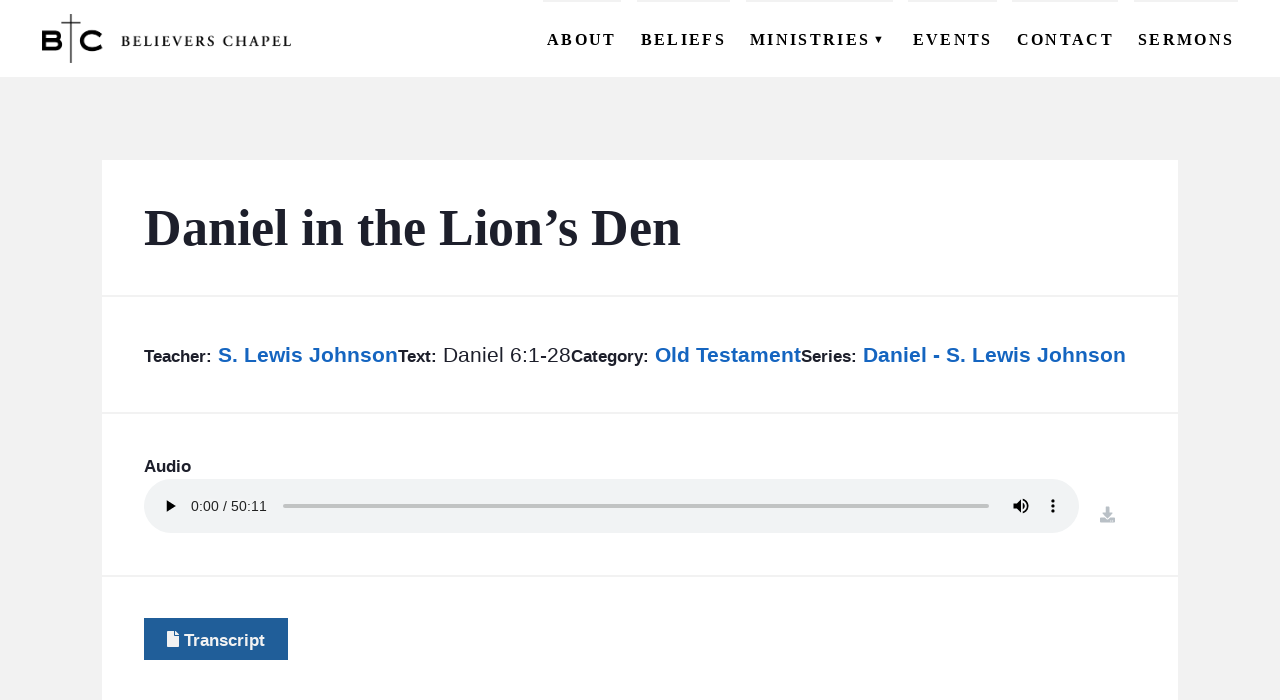

--- FILE ---
content_type: text/html; charset=UTF-8
request_url: https://believerschapeldallas.org/sermons/1980-01-04-0929-daniel-in-the-lions-den/
body_size: 8751
content:
<!DOCTYPE html>
<html xmlns="http://www.w3.org/1999/xhtml" lang="en-US" data-menu-state="closed">

	<head>
		<meta charset="UTF-8" />
		<meta name="description" content="A fellowship of believers committed to the Historical Evangelical  Christian Faith">
		<meta http-equiv="Content-Type" content="text/html; charset=UTF-8" />
		<meta http-equiv="X-UA-Compatible" content="IE=edge">
		<meta name="viewport" content="width=device-width, initial-scale=1">
		<link rel="author" href="https://believerschapeldallas.org/wp-content/themes/bc-dallas-theme/humans.txt" />

		<meta name='robots' content='index, follow, max-image-preview:large, max-snippet:-1, max-video-preview:-1' />

	<!-- This site is optimized with the Yoast SEO plugin v26.8 - https://yoast.com/product/yoast-seo-wordpress/ -->
	<title>Daniel in the Lion&#039;s Den - Believers Chapel</title>
	<link rel="canonical" href="https://believerschapeldallas.org/sermons/1980-01-04-0929-daniel-in-the-lions-den/" />
	<meta property="og:locale" content="en_US" />
	<meta property="og:type" content="article" />
	<meta property="og:title" content="Daniel in the Lion&#039;s Den - Believers Chapel" />
	<meta property="og:url" content="https://believerschapeldallas.org/sermons/1980-01-04-0929-daniel-in-the-lions-den/" />
	<meta property="og:site_name" content="Believers Chapel" />
	<meta property="article:publisher" content="https://www.facebook.com/believerschapeldallas/" />
	<meta name="twitter:card" content="summary_large_image" />
	<script type="application/ld+json" class="yoast-schema-graph">{"@context":"https://schema.org","@graph":[{"@type":"WebPage","@id":"https://believerschapeldallas.org/sermons/1980-01-04-0929-daniel-in-the-lions-den/","url":"https://believerschapeldallas.org/sermons/1980-01-04-0929-daniel-in-the-lions-den/","name":"Daniel in the Lion's Den - Believers Chapel","isPartOf":{"@id":"https://believerschapeldallas.org/#website"},"datePublished":"1980-01-04T09:29:00+00:00","breadcrumb":{"@id":"https://believerschapeldallas.org/sermons/1980-01-04-0929-daniel-in-the-lions-den/#breadcrumb"},"inLanguage":"en-US","potentialAction":[{"@type":"ReadAction","target":["https://believerschapeldallas.org/sermons/1980-01-04-0929-daniel-in-the-lions-den/"]}]},{"@type":"BreadcrumbList","@id":"https://believerschapeldallas.org/sermons/1980-01-04-0929-daniel-in-the-lions-den/#breadcrumb","itemListElement":[{"@type":"ListItem","position":1,"name":"Home","item":"https://believerschapeldallas.org/"},{"@type":"ListItem","position":2,"name":"Sermons","item":"https://believerschapeldallas.org/sermons/"},{"@type":"ListItem","position":3,"name":"Daniel in the Lion&#8217;s Den"}]},{"@type":"WebSite","@id":"https://believerschapeldallas.org/#website","url":"https://believerschapeldallas.org/","name":"Believers Chapel","description":"A fellowship of believers committed to the Historical Evangelical  Christian Faith","publisher":{"@id":"https://believerschapeldallas.org/#organization"},"potentialAction":[{"@type":"SearchAction","target":{"@type":"EntryPoint","urlTemplate":"https://believerschapeldallas.org/?s={search_term_string}"},"query-input":{"@type":"PropertyValueSpecification","valueRequired":true,"valueName":"search_term_string"}}],"inLanguage":"en-US"},{"@type":"Organization","@id":"https://believerschapeldallas.org/#organization","name":"Believers Chapel","url":"https://believerschapeldallas.org/","logo":{"@type":"ImageObject","inLanguage":"en-US","@id":"https://believerschapeldallas.org/#/schema/logo/image/","url":"https://believerschapeldallas.org/wp-content/uploads/2021/08/cropped-BC_Logo_Horizontal_Large.png","contentUrl":"https://believerschapeldallas.org/wp-content/uploads/2021/08/cropped-BC_Logo_Horizontal_Large.png","width":576,"height":113,"caption":"Believers Chapel"},"image":{"@id":"https://believerschapeldallas.org/#/schema/logo/image/"},"sameAs":["https://www.facebook.com/believerschapeldallas/"]}]}</script>
	<!-- / Yoast SEO plugin. -->


<link rel='dns-prefetch' href='//kit.fontawesome.com' />
<style id='wp-img-auto-sizes-contain-inline-css' type='text/css'>
img:is([sizes=auto i],[sizes^="auto," i]){contain-intrinsic-size:3000px 1500px}
/*# sourceURL=wp-img-auto-sizes-contain-inline-css */
</style>
<style id='wp-block-library-inline-css' type='text/css'>
:root{--wp-block-synced-color:#7a00df;--wp-block-synced-color--rgb:122,0,223;--wp-bound-block-color:var(--wp-block-synced-color);--wp-editor-canvas-background:#ddd;--wp-admin-theme-color:#007cba;--wp-admin-theme-color--rgb:0,124,186;--wp-admin-theme-color-darker-10:#006ba1;--wp-admin-theme-color-darker-10--rgb:0,107,160.5;--wp-admin-theme-color-darker-20:#005a87;--wp-admin-theme-color-darker-20--rgb:0,90,135;--wp-admin-border-width-focus:2px}@media (min-resolution:192dpi){:root{--wp-admin-border-width-focus:1.5px}}.wp-element-button{cursor:pointer}:root .has-very-light-gray-background-color{background-color:#eee}:root .has-very-dark-gray-background-color{background-color:#313131}:root .has-very-light-gray-color{color:#eee}:root .has-very-dark-gray-color{color:#313131}:root .has-vivid-green-cyan-to-vivid-cyan-blue-gradient-background{background:linear-gradient(135deg,#00d084,#0693e3)}:root .has-purple-crush-gradient-background{background:linear-gradient(135deg,#34e2e4,#4721fb 50%,#ab1dfe)}:root .has-hazy-dawn-gradient-background{background:linear-gradient(135deg,#faaca8,#dad0ec)}:root .has-subdued-olive-gradient-background{background:linear-gradient(135deg,#fafae1,#67a671)}:root .has-atomic-cream-gradient-background{background:linear-gradient(135deg,#fdd79a,#004a59)}:root .has-nightshade-gradient-background{background:linear-gradient(135deg,#330968,#31cdcf)}:root .has-midnight-gradient-background{background:linear-gradient(135deg,#020381,#2874fc)}:root{--wp--preset--font-size--normal:16px;--wp--preset--font-size--huge:42px}.has-regular-font-size{font-size:1em}.has-larger-font-size{font-size:2.625em}.has-normal-font-size{font-size:var(--wp--preset--font-size--normal)}.has-huge-font-size{font-size:var(--wp--preset--font-size--huge)}.has-text-align-center{text-align:center}.has-text-align-left{text-align:left}.has-text-align-right{text-align:right}.has-fit-text{white-space:nowrap!important}#end-resizable-editor-section{display:none}.aligncenter{clear:both}.items-justified-left{justify-content:flex-start}.items-justified-center{justify-content:center}.items-justified-right{justify-content:flex-end}.items-justified-space-between{justify-content:space-between}.screen-reader-text{border:0;clip-path:inset(50%);height:1px;margin:-1px;overflow:hidden;padding:0;position:absolute;width:1px;word-wrap:normal!important}.screen-reader-text:focus{background-color:#ddd;clip-path:none;color:#444;display:block;font-size:1em;height:auto;left:5px;line-height:normal;padding:15px 23px 14px;text-decoration:none;top:5px;width:auto;z-index:100000}html :where(.has-border-color){border-style:solid}html :where([style*=border-top-color]){border-top-style:solid}html :where([style*=border-right-color]){border-right-style:solid}html :where([style*=border-bottom-color]){border-bottom-style:solid}html :where([style*=border-left-color]){border-left-style:solid}html :where([style*=border-width]){border-style:solid}html :where([style*=border-top-width]){border-top-style:solid}html :where([style*=border-right-width]){border-right-style:solid}html :where([style*=border-bottom-width]){border-bottom-style:solid}html :where([style*=border-left-width]){border-left-style:solid}html :where(img[class*=wp-image-]){height:auto;max-width:100%}:where(figure){margin:0 0 1em}html :where(.is-position-sticky){--wp-admin--admin-bar--position-offset:var(--wp-admin--admin-bar--height,0px)}@media screen and (max-width:600px){html :where(.is-position-sticky){--wp-admin--admin-bar--position-offset:0px}}

/*# sourceURL=wp-block-library-inline-css */
</style><style id='global-styles-inline-css' type='text/css'>
:root{--wp--preset--aspect-ratio--square: 1;--wp--preset--aspect-ratio--4-3: 4/3;--wp--preset--aspect-ratio--3-4: 3/4;--wp--preset--aspect-ratio--3-2: 3/2;--wp--preset--aspect-ratio--2-3: 2/3;--wp--preset--aspect-ratio--16-9: 16/9;--wp--preset--aspect-ratio--9-16: 9/16;--wp--preset--color--black: #000000;--wp--preset--color--cyan-bluish-gray: #abb8c3;--wp--preset--color--white: #ffffff;--wp--preset--color--pale-pink: #f78da7;--wp--preset--color--vivid-red: #cf2e2e;--wp--preset--color--luminous-vivid-orange: #ff6900;--wp--preset--color--luminous-vivid-amber: #fcb900;--wp--preset--color--light-green-cyan: #7bdcb5;--wp--preset--color--vivid-green-cyan: #00d084;--wp--preset--color--pale-cyan-blue: #8ed1fc;--wp--preset--color--vivid-cyan-blue: #0693e3;--wp--preset--color--vivid-purple: #9b51e0;--wp--preset--color--color-primary: #205e99;--wp--preset--color--color-secondary: #1976d2;--wp--preset--color--color-accent: #42a5f5;--wp--preset--color--color-link: #0277bd;--wp--preset--color--color-light: #f2f2f2;--wp--preset--color--color-dark: #1d1f2b;--wp--preset--gradient--vivid-cyan-blue-to-vivid-purple: linear-gradient(135deg,rgb(6,147,227) 0%,rgb(155,81,224) 100%);--wp--preset--gradient--light-green-cyan-to-vivid-green-cyan: linear-gradient(135deg,rgb(122,220,180) 0%,rgb(0,208,130) 100%);--wp--preset--gradient--luminous-vivid-amber-to-luminous-vivid-orange: linear-gradient(135deg,rgb(252,185,0) 0%,rgb(255,105,0) 100%);--wp--preset--gradient--luminous-vivid-orange-to-vivid-red: linear-gradient(135deg,rgb(255,105,0) 0%,rgb(207,46,46) 100%);--wp--preset--gradient--very-light-gray-to-cyan-bluish-gray: linear-gradient(135deg,rgb(238,238,238) 0%,rgb(169,184,195) 100%);--wp--preset--gradient--cool-to-warm-spectrum: linear-gradient(135deg,rgb(74,234,220) 0%,rgb(151,120,209) 20%,rgb(207,42,186) 40%,rgb(238,44,130) 60%,rgb(251,105,98) 80%,rgb(254,248,76) 100%);--wp--preset--gradient--blush-light-purple: linear-gradient(135deg,rgb(255,206,236) 0%,rgb(152,150,240) 100%);--wp--preset--gradient--blush-bordeaux: linear-gradient(135deg,rgb(254,205,165) 0%,rgb(254,45,45) 50%,rgb(107,0,62) 100%);--wp--preset--gradient--luminous-dusk: linear-gradient(135deg,rgb(255,203,112) 0%,rgb(199,81,192) 50%,rgb(65,88,208) 100%);--wp--preset--gradient--pale-ocean: linear-gradient(135deg,rgb(255,245,203) 0%,rgb(182,227,212) 50%,rgb(51,167,181) 100%);--wp--preset--gradient--electric-grass: linear-gradient(135deg,rgb(202,248,128) 0%,rgb(113,206,126) 100%);--wp--preset--gradient--midnight: linear-gradient(135deg,rgb(2,3,129) 0%,rgb(40,116,252) 100%);--wp--preset--font-size--small: 13px;--wp--preset--font-size--medium: 20px;--wp--preset--font-size--large: 36px;--wp--preset--font-size--x-large: 42px;--wp--preset--spacing--20: 0.44rem;--wp--preset--spacing--30: 0.67rem;--wp--preset--spacing--40: 1rem;--wp--preset--spacing--50: 1.5rem;--wp--preset--spacing--60: 2.25rem;--wp--preset--spacing--70: 3.38rem;--wp--preset--spacing--80: 5.06rem;--wp--preset--shadow--natural: 6px 6px 9px rgba(0, 0, 0, 0.2);--wp--preset--shadow--deep: 12px 12px 50px rgba(0, 0, 0, 0.4);--wp--preset--shadow--sharp: 6px 6px 0px rgba(0, 0, 0, 0.2);--wp--preset--shadow--outlined: 6px 6px 0px -3px rgb(255, 255, 255), 6px 6px rgb(0, 0, 0);--wp--preset--shadow--crisp: 6px 6px 0px rgb(0, 0, 0);}:where(.is-layout-flex){gap: 0.5em;}:where(.is-layout-grid){gap: 0.5em;}body .is-layout-flex{display: flex;}.is-layout-flex{flex-wrap: wrap;align-items: center;}.is-layout-flex > :is(*, div){margin: 0;}body .is-layout-grid{display: grid;}.is-layout-grid > :is(*, div){margin: 0;}:where(.wp-block-columns.is-layout-flex){gap: 2em;}:where(.wp-block-columns.is-layout-grid){gap: 2em;}:where(.wp-block-post-template.is-layout-flex){gap: 1.25em;}:where(.wp-block-post-template.is-layout-grid){gap: 1.25em;}.has-black-color{color: var(--wp--preset--color--black) !important;}.has-cyan-bluish-gray-color{color: var(--wp--preset--color--cyan-bluish-gray) !important;}.has-white-color{color: var(--wp--preset--color--white) !important;}.has-pale-pink-color{color: var(--wp--preset--color--pale-pink) !important;}.has-vivid-red-color{color: var(--wp--preset--color--vivid-red) !important;}.has-luminous-vivid-orange-color{color: var(--wp--preset--color--luminous-vivid-orange) !important;}.has-luminous-vivid-amber-color{color: var(--wp--preset--color--luminous-vivid-amber) !important;}.has-light-green-cyan-color{color: var(--wp--preset--color--light-green-cyan) !important;}.has-vivid-green-cyan-color{color: var(--wp--preset--color--vivid-green-cyan) !important;}.has-pale-cyan-blue-color{color: var(--wp--preset--color--pale-cyan-blue) !important;}.has-vivid-cyan-blue-color{color: var(--wp--preset--color--vivid-cyan-blue) !important;}.has-vivid-purple-color{color: var(--wp--preset--color--vivid-purple) !important;}.has-black-background-color{background-color: var(--wp--preset--color--black) !important;}.has-cyan-bluish-gray-background-color{background-color: var(--wp--preset--color--cyan-bluish-gray) !important;}.has-white-background-color{background-color: var(--wp--preset--color--white) !important;}.has-pale-pink-background-color{background-color: var(--wp--preset--color--pale-pink) !important;}.has-vivid-red-background-color{background-color: var(--wp--preset--color--vivid-red) !important;}.has-luminous-vivid-orange-background-color{background-color: var(--wp--preset--color--luminous-vivid-orange) !important;}.has-luminous-vivid-amber-background-color{background-color: var(--wp--preset--color--luminous-vivid-amber) !important;}.has-light-green-cyan-background-color{background-color: var(--wp--preset--color--light-green-cyan) !important;}.has-vivid-green-cyan-background-color{background-color: var(--wp--preset--color--vivid-green-cyan) !important;}.has-pale-cyan-blue-background-color{background-color: var(--wp--preset--color--pale-cyan-blue) !important;}.has-vivid-cyan-blue-background-color{background-color: var(--wp--preset--color--vivid-cyan-blue) !important;}.has-vivid-purple-background-color{background-color: var(--wp--preset--color--vivid-purple) !important;}.has-black-border-color{border-color: var(--wp--preset--color--black) !important;}.has-cyan-bluish-gray-border-color{border-color: var(--wp--preset--color--cyan-bluish-gray) !important;}.has-white-border-color{border-color: var(--wp--preset--color--white) !important;}.has-pale-pink-border-color{border-color: var(--wp--preset--color--pale-pink) !important;}.has-vivid-red-border-color{border-color: var(--wp--preset--color--vivid-red) !important;}.has-luminous-vivid-orange-border-color{border-color: var(--wp--preset--color--luminous-vivid-orange) !important;}.has-luminous-vivid-amber-border-color{border-color: var(--wp--preset--color--luminous-vivid-amber) !important;}.has-light-green-cyan-border-color{border-color: var(--wp--preset--color--light-green-cyan) !important;}.has-vivid-green-cyan-border-color{border-color: var(--wp--preset--color--vivid-green-cyan) !important;}.has-pale-cyan-blue-border-color{border-color: var(--wp--preset--color--pale-cyan-blue) !important;}.has-vivid-cyan-blue-border-color{border-color: var(--wp--preset--color--vivid-cyan-blue) !important;}.has-vivid-purple-border-color{border-color: var(--wp--preset--color--vivid-purple) !important;}.has-vivid-cyan-blue-to-vivid-purple-gradient-background{background: var(--wp--preset--gradient--vivid-cyan-blue-to-vivid-purple) !important;}.has-light-green-cyan-to-vivid-green-cyan-gradient-background{background: var(--wp--preset--gradient--light-green-cyan-to-vivid-green-cyan) !important;}.has-luminous-vivid-amber-to-luminous-vivid-orange-gradient-background{background: var(--wp--preset--gradient--luminous-vivid-amber-to-luminous-vivid-orange) !important;}.has-luminous-vivid-orange-to-vivid-red-gradient-background{background: var(--wp--preset--gradient--luminous-vivid-orange-to-vivid-red) !important;}.has-very-light-gray-to-cyan-bluish-gray-gradient-background{background: var(--wp--preset--gradient--very-light-gray-to-cyan-bluish-gray) !important;}.has-cool-to-warm-spectrum-gradient-background{background: var(--wp--preset--gradient--cool-to-warm-spectrum) !important;}.has-blush-light-purple-gradient-background{background: var(--wp--preset--gradient--blush-light-purple) !important;}.has-blush-bordeaux-gradient-background{background: var(--wp--preset--gradient--blush-bordeaux) !important;}.has-luminous-dusk-gradient-background{background: var(--wp--preset--gradient--luminous-dusk) !important;}.has-pale-ocean-gradient-background{background: var(--wp--preset--gradient--pale-ocean) !important;}.has-electric-grass-gradient-background{background: var(--wp--preset--gradient--electric-grass) !important;}.has-midnight-gradient-background{background: var(--wp--preset--gradient--midnight) !important;}.has-small-font-size{font-size: var(--wp--preset--font-size--small) !important;}.has-medium-font-size{font-size: var(--wp--preset--font-size--medium) !important;}.has-large-font-size{font-size: var(--wp--preset--font-size--large) !important;}.has-x-large-font-size{font-size: var(--wp--preset--font-size--x-large) !important;}
/*# sourceURL=global-styles-inline-css */
</style>

<style id='classic-theme-styles-inline-css' type='text/css'>
/*! This file is auto-generated */
.wp-block-button__link{color:#fff;background-color:#32373c;border-radius:9999px;box-shadow:none;text-decoration:none;padding:calc(.667em + 2px) calc(1.333em + 2px);font-size:1.125em}.wp-block-file__button{background:#32373c;color:#fff;text-decoration:none}
/*# sourceURL=/wp-includes/css/classic-themes.min.css */
</style>
<link rel='stylesheet' id='wpfront-notification-bar-css' href='https://believerschapeldallas.org/wp-content/plugins/wpfront-notification-bar/css/wpfront-notification-bar.min.css?ver=3.5.1.05102' type='text/css' media='all' />
<link rel='stylesheet' id='bcdallas-style-1-css' href='https://believerschapeldallas.org/wp-content/themes/bc-dallas-theme/dist/assets/app-DyYNihlv.css?ver=6.9' type='text/css' media='all' />
<script type="text/javascript" src="https://believerschapeldallas.org/wp-content/themes/bc-dallas-theme/dist/assets/app-CDUUsr-D.js?ver=1.0.0" id="bcdallas-script-1-js" defer="defer" data-wp-strategy="defer"></script>
<script async defer src="https://kit.fontawesome.com/980c8433f1.js?ver=6.9" crossorigin="anonymous"></script>
<link rel="https://api.w.org/" href="https://believerschapeldallas.org/wp-json/" /><link rel="alternate" title="JSON" type="application/json" href="https://believerschapeldallas.org/wp-json/wp/v2/sermon/34812" />     <style type="text/css">
  :root{
    --color-primary: #205e99;--color-primary-intense: #0c4a85;--color-primary-muted: #3472ad;--color-secondary: #1976d2;--color-secondary-intense: #0562be;--color-secondary-muted: #2d8ae6;--color-accent: #42a5f5;--color-accent-intense: #2e91e1;--color-accent-muted: #56b9ff;--color-link: #0277bd;--color-link-intense: #0063a9;--color-link-muted: #168bd1;--color-light: #f2f2f2;--color-light-intense: #dedede;--color-light-muted: #ffffff;--color-dark: #1d1f2b;--color-dark-intense: #090b17;--color-dark-muted: #31333f;  }
  
  .has-color-primary-color { color: #205e99; }.has-color-primary-background-color { background-color: #205e99; }.has-color-secondary-color { color: #1976d2; }.has-color-secondary-background-color { background-color: #1976d2; }.has-color-accent-color { color: #42a5f5; }.has-color-accent-background-color { background-color: #42a5f5; }.has-color-link-color { color: #0277bd; }.has-color-link-background-color { background-color: #0277bd; }.has-color-light-color { color: #f2f2f2; }.has-color-light-background-color { background-color: #f2f2f2; }.has-color-dark-color { color: #1d1f2b; }.has-color-dark-background-color { background-color: #1d1f2b; }  

     </style>
<link rel="icon" href="https://believerschapeldallas.org/wp-content/uploads/2021/10/favicon-150x150.png" sizes="32x32" />
<link rel="icon" href="https://believerschapeldallas.org/wp-content/uploads/2021/10/favicon.png" sizes="192x192" />
<link rel="apple-touch-icon" href="https://believerschapeldallas.org/wp-content/uploads/2021/10/favicon.png" />
<meta name="msapplication-TileImage" content="https://believerschapeldallas.org/wp-content/uploads/2021/10/favicon.png" />


		
				
	</head>

	<body class="wp-singular sermon-template-default single single-sermon postid-34812 wp-custom-logo wp-embed-responsive wp-theme-bc-dallas-theme">
	
							
		<header id="header" class="header" >
							<nav id="menu" class="menu" role="navigation" >
	<a class="menu-logo" href="https://believerschapeldallas.org" rel="home" title="Believers Chapel" aria-label="Home">
		<img src="https://believerschapeldallas.org/wp-content/uploads/2021/08/cropped-BC_Logo_Horizontal_Large.png" alt="Believers Chapel Logo" data-object-fit="contain">
		<h2 class="site-name hidden">Believers Chapel</h2>
	</a>
	<button id="menu-toggle-button" class="menu-toggle" aria-label="menu toggle">
		<span></span>
		<span></span>
		<span></span>
	</button>

	<div id="menu-toggle-target" class="main-menu-wrapper" data-menu-state="closed">

					
			<ul class="menu-header-nav header-menu" data-level="1" data-title="">
			
									<li data-level="1">
						<a class="menu-item menu-item-type-post_type menu-item-object-page menu-item-25327 menu-link" target="_self" href="https://believerschapeldallas.org/about/"><span class="menu-heading-title" data-level="1">About</span></a>
					</li>
				
			
									<li data-level="1">
						<a class="menu-item menu-item-type-post_type menu-item-object-page menu-item-25409 menu-link" target="_self" href="https://believerschapeldallas.org/beliefs/"><span class="menu-heading-title" data-level="1">Beliefs</span></a>
					</li>
				
			
									<li id="subnav-25326" class="has-subnav" data-level="1" data-subnav-toggle="closed" >
						<div class="menu-heading-wrapper">
							<button class="subnav-toggle" aria-label="Expand Subnav"><span class="menu-heading-title">Ministries</span><span class="toggle-icon">▼</span></button>
						</div>
						
			<ul class="menu-header-nav header-menu header-menu-child" data-level="2" data-title="Ministries">
							<li  data-level="2" >
		
											<a class="menu-item menu-item-type-post_type menu-item-object-ministry menu-item-25340 menu-link" target="_self" href="https://believerschapeldallas.org/ministries/bc-men/"><span class="menu-title" data-level="2">BC Men</span></a>
									</li>
							<li  data-level="2" >
		
											<a class="menu-item menu-item-type-post_type menu-item-object-ministry menu-item-25339 menu-link" target="_self" href="https://believerschapeldallas.org/ministries/bc-women/"><span class="menu-title" data-level="2">BC Women</span></a>
									</li>
							<li  data-level="2" >
		
											<a class="menu-item menu-item-type-post_type menu-item-object-ministry menu-item-25338 menu-link" target="_self" href="https://believerschapeldallas.org/ministries/bc-youth/"><span class="menu-title" data-level="2">BC Youth</span></a>
									</li>
							<li  data-level="2" >
		
											<a class="menu-item menu-item-type-post_type menu-item-object-ministry menu-item-25337 menu-link" target="_self" href="https://believerschapeldallas.org/ministries/bc-kids/"><span class="menu-title" data-level="2">BC Kids</span></a>
									</li>
							<li  data-level="2" >
		
											<a class="menu-item menu-item-type-post_type menu-item-object-ministry menu-item-25332 menu-link" target="_self" href="https://believerschapeldallas.org/ministries/bc-outreach/"><span class="menu-title" data-level="2">BC Outreach</span></a>
									</li>
							<li  data-level="2" >
		
											<a class="menu-item menu-item-type-post_type menu-item-object-ministry menu-item-25334 menu-link" target="_self" href="https://believerschapeldallas.org/ministries/bc-care/"><span class="menu-title" data-level="2">BC Care</span></a>
									</li>
							<li  data-level="2" >
		
											<a class="menu-item menu-item-type-post_type menu-item-object-ministry menu-item-25333 menu-link" target="_self" href="https://believerschapeldallas.org/ministries/bc-groups/"><span class="menu-title" data-level="2">BC Groups</span></a>
									</li>
							<li  data-level="2" >
		
											<a class="menu-item menu-item-type-post_type menu-item-object-ministry menu-item-25605 menu-link" target="_self" href="https://believerschapeldallas.org/ministries/bc-studies/"><span class="menu-title" data-level="2">BC Studies</span></a>
									</li>
							<li  data-level="2" >
		
											<a class="menu-item menu-item-type-post_type menu-item-object-ministry menu-item-25606 menu-link" target="_self" href="https://believerschapeldallas.org/ministries/bc-vbs/"><span class="menu-title" data-level="2">BC VBS</span></a>
									</li>
							<li  data-level="2" >
		
											<a class="menu-item menu-item-type-post_type menu-item-object-ministry menu-item-25604 menu-link" target="_self" href="https://believerschapeldallas.org/ministries/bc-retreats/"><span class="menu-title" data-level="2">BC Retreats</span></a>
									</li>
							<li  data-level="2" >
		
											<a class="menu-item menu-item-type-post_type menu-item-object-ministry menu-item-25603 menu-link" target="_self" href="https://believerschapeldallas.org/ministries/bc-arts/"><span class="menu-title" data-level="2">BC Music &#038; Media</span></a>
									</li>
					</ul>

		
					</li>
				
			
									<li data-level="1">
						<a class="menu-item menu-item-type-post_type_archive menu-item-object-event menu-item-27776 menu-link" target="_self" href="https://believerschapeldallas.org/events/"><span class="menu-heading-title" data-level="1">Events</span></a>
					</li>
				
			
									<li data-level="1">
						<a class="menu-item menu-item-type-post_type menu-item-object-page menu-item-25480 menu-link" target="_self" href="https://believerschapeldallas.org/contact/"><span class="menu-heading-title" data-level="1">Contact</span></a>
					</li>
				
			
									<li data-level="1">
						<a class="menu-item menu-item-type-post_type_archive menu-item-object-sermon menu-item-37392 menu-link" target="_self" href="https://believerschapeldallas.org/sermons/"><span class="menu-heading-title" data-level="1">Sermons</span></a>
					</li>
				
					</ul>
		
		
		
		
	</div>

</nav>					</header>

		<main id="content" class="main-content" role="main">
						
			    
    <div class="alignwide single-sermon-wrapper">
        <div class="sermon-frame">
            <h1>Daniel in the Lion&#8217;s Den</h1>
            <div class="single-sermon-details">
                                <div class="sermon-teacher">
                    <span class="label">Teacher:</span>
                                            <a href="https://believerschapeldallas.org/teacher/s-lewis-johnson/">
                            S. Lewis Johnson
                        </a>
                                                            </div>
                                <div class="sermon-text">
                    <span class="label">Text:</span>
                    Daniel 6:1-28
                </div>
                                <div class="sermon-category">
                    <span class="label">Category:</span>
                                            <a href="https://believerschapeldallas.org/category/old-testament/">
                            Old Testament
                        </a>
                                                            </div>
                                                    <div class="sermon-series">
                        <span class="label">Series:</span>
                                                    <a href="https://believerschapeldallas.org/series/daniel-s-lewis-johnson/">
                                Daniel - S. Lewis Johnson
                            </a>
                                                                        </div>
                            </div>
                        <div class="audio-wrapper">
                <div class="label">Audio</div>
                <div class="audio-download-wrapper">
                    <audio controls preload="metadata">
                        <source src="https://sljinstitute-production.s3.amazonaws.com/old_testament/Daniel/07_SLJ_Daniel.mp3"></source>
                    </audio>
                    <a class="button" href="https://sljinstitute-production.s3.amazonaws.com/old_testament/Daniel/07_SLJ_Daniel.mp3" download><i class="fas fa-download"></i> <span class="hidden">download</span></a>
                </div>
            </div>
                                                <div class="audio-wrapper">
                <a class="button" href="https://sljinstitute-production.s3.amazonaws.com/old_testament/Daniel/07_SLJ_Daniel.pdf">
                <i class="fas fa-file"></i> Transcript
                </a>
            </div>
                        
        </div>

    </div>


		</main>

					<footer id="footer" class="footer">
				<div class="footer-content">
	<div class="footer-info">
		<a class="footer-logo" href="https://believerschapeldallas.org" rel="home" title="Believers Chapel" aria-label="Home">
			<img src="https://believerschapeldallas.org/wp-content/uploads/2021/08/cropped-BC_Logo_Horizontal_Large.png" alt="Believers Chapel Logo">
		</a>


					<div class="footer_contact-info">
				<h2>Contact Info</h2>
				<h3>Main Phone</h3>
<p><a href="tel:1-972-239-5371"><i class="fas fa-phone"> </i> (972) 239-5371</a></p>
<h3>E-Mail</h3>
<p><a href="/cdn-cgi/l/email-protection#295e4c4b44485a5d4c5b694b4c45404c5f4c5b5a044a4148594c4507465b4e"><i class="fas fa-envelope"> </i> <span class="__cf_email__" data-cfemail="94e3f1f6f9f5e7e0f1e6d4f6f1f8fdf1e2f1e6e7b9f7fcf5e4f1f8bafbe6f3">[email&#160;protected]</span></a></p>
<h3>Address</h3>
<p><a href="https://www.google.com/maps/place/6420+Churchill+Way,+Dallas,+TX+75230/@32.9166106,-96.7976935,17z/data=!3m1!4b1!4m5!3m4!1s0x864c208b2c4a2fc3:0x19f12f5b7d11fbd7!8m2!3d32.9166106!4d-96.7954995"><i class="fas fa-map-marker-alt"> </i> 6420 Churchill Way Dallas TX, 75230</a></p>

			</div>
		
					<div class="footer-social">
				<h2>Social</h2>
				<ul class="menu-social-nav level-" >
			<li class="menu-item menu-item-type-custom menu-item-object-custom menu-item-25405">
							<a target="_self" href="https://www.facebook.com/believerschapeldallas/"><span class="hidden">Facebook</span><i class="fab fa-facebook-f"></i></a>
						
					</li>
			<li class="menu-item menu-item-type-custom menu-item-object-custom menu-item-25406">
							<a target="_self" href="https://twitter.com/bchapeldallas"><span class="hidden">Twitter</span><i class="fab fa-twitter"></i></a>
						
					</li>
			<li class="menu-item menu-item-type-custom menu-item-object-custom menu-item-25411">
							<a target="_self" href="https://www.youtube.com/user/BCDallasVideo"><span class="hidden">Youtube</span><i class="fab fa-youtube"></i></a>
						
					</li>
			<li class="menu-item menu-item-type-custom menu-item-object-custom menu-item-25412">
							<a target="_self" href="https://www.instagram.com/believerschapeldallas"><span class="hidden">Instagram</span><i class="fab fa-instagram"></i></a>
						
					</li>
	</ul>			</div>
			</div>

	<nav id="footer-menu" class="footer-menu-wrapper">

					<div class="footer_service-times">
				<h2>Service Times</h2>
				<h3>Sunday School</h3>
<p>9:30 am &#8211; 10:15 am</p>
<h3>Ministry of the Word</h3>
<p>10:30 am &#8211; 11:30 am</p>
<h3>Lord’s Supper Service</h3>
<p>11:45 am &#8211; 12:30 pm</p>

			</div>
		
									<ul class="menu-footer-nav level-1" >
			<li class="menu-item menu-item-type-custom menu-item-object-custom menu-item-has-children menu-item-25386">
							<div class="menu-heading">Ministries</div>	
						
											<ul class="menu-footer-nav level-2" >
			<li class="menu-item menu-item-type-post_type menu-item-object-ministry menu-item-25391">
							<a target="_self" href="https://believerschapeldallas.org/ministries/bc-men/">BC Men</a>
						
					</li>
			<li class="menu-item menu-item-type-post_type menu-item-object-ministry menu-item-25393">
							<a target="_self" href="https://believerschapeldallas.org/ministries/bc-women/">BC Women</a>
						
					</li>
			<li class="menu-item menu-item-type-post_type menu-item-object-ministry menu-item-25394">
							<a target="_self" href="https://believerschapeldallas.org/ministries/bc-youth/">BC Youth</a>
						
					</li>
			<li class="menu-item menu-item-type-post_type menu-item-object-ministry menu-item-25628">
							<a target="_self" href="https://believerschapeldallas.org/ministries/bc-kids/">BC Kids</a>
						
					</li>
			<li class="menu-item menu-item-type-post_type menu-item-object-ministry menu-item-25392">
							<a target="_self" href="https://believerschapeldallas.org/ministries/bc-outreach/">BC Outreach</a>
						
					</li>
			<li class="menu-item menu-item-type-post_type menu-item-object-ministry menu-item-25625">
							<a target="_self" href="https://believerschapeldallas.org/ministries/bc-care/">BC Care</a>
						
					</li>
			<li class="menu-item menu-item-type-post_type menu-item-object-ministry menu-item-25390">
							<a target="_self" href="https://believerschapeldallas.org/ministries/bc-groups/">BC Groups</a>
						
					</li>
			<li class="menu-item menu-item-type-post_type menu-item-object-ministry menu-item-25626">
							<a target="_self" href="https://believerschapeldallas.org/ministries/bc-studies/">BC Studies</a>
						
					</li>
			<li class="menu-item menu-item-type-post_type menu-item-object-ministry menu-item-25627">
							<a target="_self" href="https://believerschapeldallas.org/ministries/bc-vbs/">BC VBS</a>
						
					</li>
			<li class="menu-item menu-item-type-post_type menu-item-object-ministry menu-item-25624">
							<a target="_self" href="https://believerschapeldallas.org/ministries/bc-retreats/">BC Retreats</a>
						
					</li>
			<li class="menu-item menu-item-type-post_type menu-item-object-ministry menu-item-25389">
							<a target="_self" href="https://believerschapeldallas.org/ministries/bc-arts/">BC Music &#038; Media</a>
						
					</li>
	</ul>					</li>
			<li class="menu-item menu-item-type-custom menu-item-object-custom menu-item-has-children menu-item-25387">
							<div class="menu-heading">Resources</div>	
						
											<ul class="menu-footer-nav level-3" >
			<li class="menu-item menu-item-type-post_type_archive menu-item-object-sermon menu-item-27773">
							<a target="_self" href="https://believerschapeldallas.org/sermons/">Sermons</a>
						
					</li>
			<li class="menu-item menu-item-type-custom menu-item-object-custom menu-item-25401">
							<a target="_self" href="https://www.sermonaudio.com/player/webcast/bchapeldallas/">Live Stream</a>
						
					</li>
			<li class="menu-item menu-item-type-post_type_archive menu-item-object-bulletin menu-item-27774">
							<a target="_self" href="https://believerschapeldallas.org/bulletins/">Bulletins</a>
						
					</li>
			<li class="menu-item menu-item-type-custom menu-item-object-custom menu-item-27771">
							<a target="_self" href="/resources#collateral">Chapel Collateral</a>
						
					</li>
			<li class="menu-item menu-item-type-custom menu-item-object-custom menu-item-27772">
							<a target="_self" href="/resources#booklets">Booklets</a>
						
					</li>
	</ul>					</li>
			<li class="menu-item menu-item-type-custom menu-item-object-custom menu-item-has-children menu-item-25388">
							<div class="menu-heading">Connect</div>	
						
											<ul class="menu-footer-nav level-4" >
			<li class="menu-item menu-item-type-post_type menu-item-object-page menu-item-25397">
							<a target="_self" href="https://believerschapeldallas.org/about/">About</a>
						
					</li>
			<li class="menu-item menu-item-type-post_type menu-item-object-page menu-item-27800">
							<a target="_self" href="https://believerschapeldallas.org/contact/">Contact</a>
						
					</li>
			<li class="menu-item menu-item-type-post_type_archive menu-item-object-event menu-item-27777">
							<a target="_self" href="https://believerschapeldallas.org/events/">Events</a>
						
					</li>
	</ul>					</li>
	</ul>		
		

	</nav>


	<div class="footer-copyright">
		&copy;
		2026
		Believers Chapel. All Rights Reserved.
	</div>

</div>
			</footer>
		
		                <style type="text/css">
                #wpfront-notification-bar, #wpfront-notification-bar-editor            {
            background: #C12424;
            background: -moz-linear-gradient(top, #C12424 0%, #000000 100%);
            background: -webkit-gradient(linear, left top, left bottom, color-stop(0%,#C12424), color-stop(100%,#000000));
            background: -webkit-linear-gradient(top, #C12424 0%,#000000 100%);
            background: -o-linear-gradient(top, #C12424 0%,#000000 100%);
            background: -ms-linear-gradient(top, #C12424 0%,#000000 100%);
            background: linear-gradient(to bottom, #C12424 0%, #000000 100%);
            filter: progid:DXImageTransform.Microsoft.gradient( startColorstr='#C12424', endColorstr='#000000',GradientType=0 );
            background-repeat: no-repeat;
                        }
            #wpfront-notification-bar div.wpfront-message, #wpfront-notification-bar-editor.wpfront-message            {
            color: #0D0D0D;
                        }
            #wpfront-notification-bar a.wpfront-button, #wpfront-notification-bar-editor a.wpfront-button            {
            background: #00b7ea;
            background: -moz-linear-gradient(top, #00b7ea 0%, #009ec3 100%);
            background: -webkit-gradient(linear, left top, left bottom, color-stop(0%,#00b7ea), color-stop(100%,#009ec3));
            background: -webkit-linear-gradient(top, #00b7ea 0%,#009ec3 100%);
            background: -o-linear-gradient(top, #00b7ea 0%,#009ec3 100%);
            background: -ms-linear-gradient(top, #00b7ea 0%,#009ec3 100%);
            background: linear-gradient(to bottom, #00b7ea 0%, #009ec3 100%);
            filter: progid:DXImageTransform.Microsoft.gradient( startColorstr='#00b7ea', endColorstr='#009ec3',GradientType=0 );

            background-repeat: no-repeat;
            color: #ffffff;
            }
            #wpfront-notification-bar-open-button            {
            background-color: #00b7ea;
            right: 10px;
                        }
            #wpfront-notification-bar-open-button.top                {
                background-image: url(https://believerschapeldallas.org/wp-content/plugins/wpfront-notification-bar/images/arrow_down.png);
                }

                #wpfront-notification-bar-open-button.bottom                {
                background-image: url(https://believerschapeldallas.org/wp-content/plugins/wpfront-notification-bar/images/arrow_up.png);
                }
                #wpfront-notification-bar-table, .wpfront-notification-bar tbody, .wpfront-notification-bar tr            {
                        }
            #wpfront-notification-bar div.wpfront-close            {
            border: 1px solid #555555;
            background-color: #555555;
            color: #000000;
            }
            #wpfront-notification-bar div.wpfront-close:hover            {
            border: 1px solid #aaaaaa;
            background-color: #aaaaaa;
            }
             #wpfront-notification-bar-spacer { display:block; }                </style>
                            <div id="wpfront-notification-bar-spacer" class="wpfront-notification-bar-spacer  wpfront-fixed-position hidden">
                <div id="wpfront-notification-bar-open-button" aria-label="reopen" role="button" class="wpfront-notification-bar-open-button hidden top wpfront-bottom-shadow"></div>
                <div id="wpfront-notification-bar" class="wpfront-notification-bar wpfront-fixed wpfront-fixed-position top ">
                                         
                            <table id="wpfront-notification-bar-table" border="0" cellspacing="0" cellpadding="0" role="presentation">                        
                                <tr>
                                    <td>
                                     
                                    <div class="wpfront-message wpfront-div">
                                        Live stream on SermonAudio is currently unavailable.  Please use the link to YouTube to watch the live stream.                                    </div>
                                                                                                       
                                    </td>
                                </tr>              
                            </table>
                            
                                    </div>
            </div>
            
            <script data-cfasync="false" src="/cdn-cgi/scripts/5c5dd728/cloudflare-static/email-decode.min.js"></script><script type="text/javascript">
                function __load_wpfront_notification_bar() {
                    if (typeof wpfront_notification_bar === "function") {
                        wpfront_notification_bar({"position":1,"height":0,"fixed_position":true,"animate_delay":0.5,"close_button":false,"button_action_close_bar":true,"auto_close_after":0,"display_after":1,"is_admin_bar_showing":false,"display_open_button":false,"keep_closed":false,"keep_closed_for":0,"position_offset":0,"display_scroll":false,"display_scroll_offset":100,"keep_closed_cookie":"wpfront-notification-bar-keep-closed","log":false,"id_suffix":"","log_prefix":"[WPFront Notification Bar]","theme_sticky_selector":"","set_max_views":false,"max_views":0,"max_views_for":0,"max_views_cookie":"wpfront-notification-bar-max-views"});
                    } else {
                                    setTimeout(__load_wpfront_notification_bar, 100);
                    }
                }
                __load_wpfront_notification_bar();
            </script>
            <script type="speculationrules">
{"prefetch":[{"source":"document","where":{"and":[{"href_matches":"/*"},{"not":{"href_matches":["/wp-*.php","/wp-admin/*","/wp-content/uploads/*","/wp-content/*","/wp-content/plugins/*","/wp-content/themes/bc-dallas-theme/*","/*\\?(.+)"]}},{"not":{"selector_matches":"a[rel~=\"nofollow\"]"}},{"not":{"selector_matches":".no-prefetch, .no-prefetch a"}}]},"eagerness":"conservative"}]}
</script>


			

		<script defer src="https://www.googletagmanager.com/gtag/js?id=G-8KN7RQY9W4"></script> 
		<script> 
			window.dataLayer = window.dataLayer || [];

			function gtag() {
					dataLayer.push(arguments);
			}
			gtag('js', new Date());
			gtag('config', 'G-8KN7RQY9W4');
		</script>
		
	<script defer src="https://static.cloudflareinsights.com/beacon.min.js/vcd15cbe7772f49c399c6a5babf22c1241717689176015" integrity="sha512-ZpsOmlRQV6y907TI0dKBHq9Md29nnaEIPlkf84rnaERnq6zvWvPUqr2ft8M1aS28oN72PdrCzSjY4U6VaAw1EQ==" data-cf-beacon='{"version":"2024.11.0","token":"d2483a817f244e9fac8177690bbab039","r":1,"server_timing":{"name":{"cfCacheStatus":true,"cfEdge":true,"cfExtPri":true,"cfL4":true,"cfOrigin":true,"cfSpeedBrain":true},"location_startswith":null}}' crossorigin="anonymous"></script>
</body>
</html>
